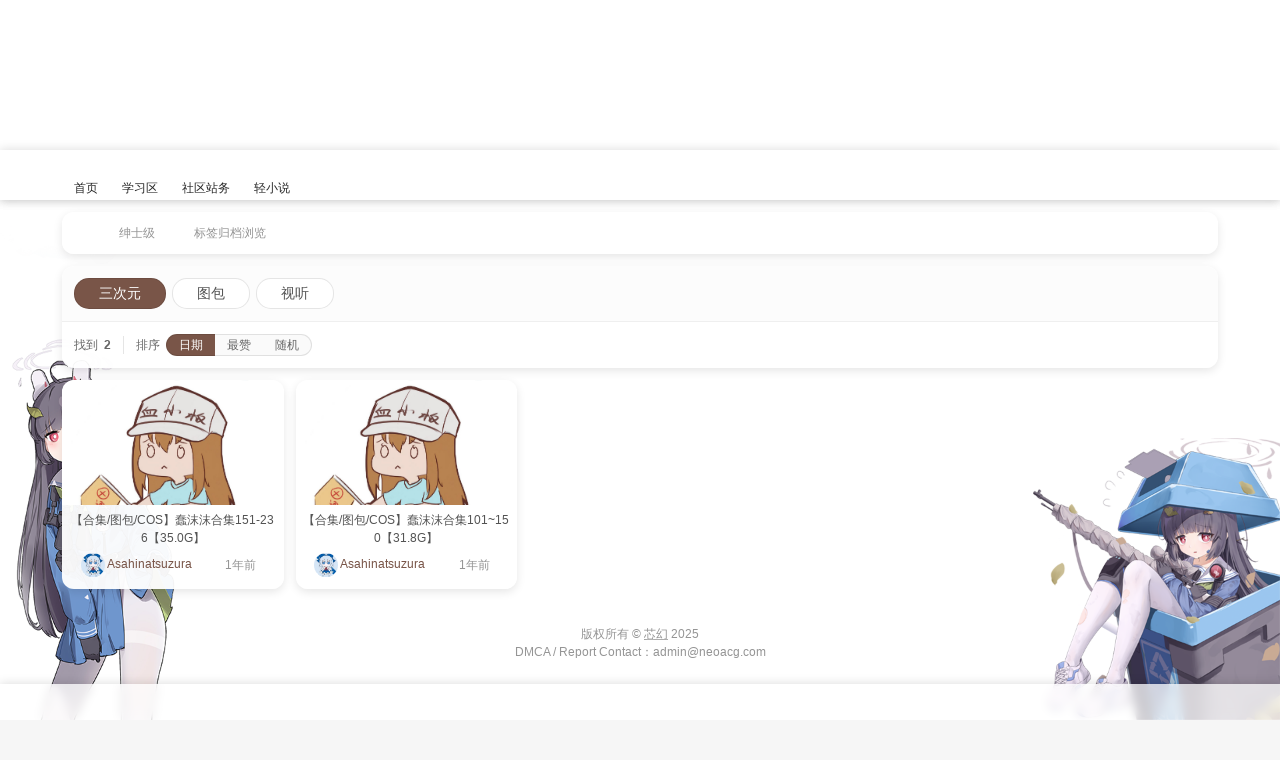

--- FILE ---
content_type: text/html; charset=UTF-8
request_url: https://xhcyra.com/tag/%E7%BB%85%E5%A3%AB%E7%BA%A7
body_size: 12200
content:
<!DOCTYPE html>
<html lang="zh-Hans">
<head>
<meta charset="UTF-8" /><meta http-equiv="X-UA-Compatible" content="IE=edge" /><meta http-equiv="Cache-Control" content="no-transform" /><meta http-equiv="Cache-Control" content="no-siteapp" /><meta name="renderer" content="webkit" /><meta name="viewport" content="width=device-width,initial-scale=1" /><link rel="profile" href="http://gmpg.org/xfn/11" /><link rel="pingback" href="https://xhcyx.com/xmlrpc.php" />
<title>绅士级 &#8211; 芯幻</title>
<meta name='robots' content='max-image-preview:large' />
	<style>img:is([sizes="auto" i], [sizes^="auto," i]) { contain-intrinsic-size: 3000px 1500px }</style>
	<meta name="keywords" content="绅士级"><link rel="alternate" type="application/rss+xml" title="芯幻 &raquo; Feed" href="https://xhcyx.com/feed" />
<link rel="alternate" type="application/rss+xml" title="芯幻 &raquo; 评论 Feed" href="https://xhcyx.com/comments/feed" />
<link rel="alternate" type="application/rss+xml" title="芯幻 &raquo; 绅士级 标签 Feed" href="https://xhcyx.com/tag/%e7%bb%85%e5%a3%ab%e7%ba%a7/feed" />
<link rel='stylesheet' id='wp-block-library-css' href='https://xhcyx.com/wp-includes/css/dist/block-library/style.min.css?ver=6.7.2' media='all' />
<style id='classic-theme-styles-inline-css'>
/*! This file is auto-generated */
.wp-block-button__link{color:#fff;background-color:#32373c;border-radius:9999px;box-shadow:none;text-decoration:none;padding:calc(.667em + 2px) calc(1.333em + 2px);font-size:1.125em}.wp-block-file__button{background:#32373c;color:#fff;text-decoration:none}
</style>
<style id='global-styles-inline-css'>
:root{--wp--preset--aspect-ratio--square: 1;--wp--preset--aspect-ratio--4-3: 4/3;--wp--preset--aspect-ratio--3-4: 3/4;--wp--preset--aspect-ratio--3-2: 3/2;--wp--preset--aspect-ratio--2-3: 2/3;--wp--preset--aspect-ratio--16-9: 16/9;--wp--preset--aspect-ratio--9-16: 9/16;--wp--preset--color--black: #000000;--wp--preset--color--cyan-bluish-gray: #abb8c3;--wp--preset--color--white: #ffffff;--wp--preset--color--pale-pink: #f78da7;--wp--preset--color--vivid-red: #cf2e2e;--wp--preset--color--luminous-vivid-orange: #ff6900;--wp--preset--color--luminous-vivid-amber: #fcb900;--wp--preset--color--light-green-cyan: #7bdcb5;--wp--preset--color--vivid-green-cyan: #00d084;--wp--preset--color--pale-cyan-blue: #8ed1fc;--wp--preset--color--vivid-cyan-blue: #0693e3;--wp--preset--color--vivid-purple: #9b51e0;--wp--preset--gradient--vivid-cyan-blue-to-vivid-purple: linear-gradient(135deg,rgba(6,147,227,1) 0%,rgb(155,81,224) 100%);--wp--preset--gradient--light-green-cyan-to-vivid-green-cyan: linear-gradient(135deg,rgb(122,220,180) 0%,rgb(0,208,130) 100%);--wp--preset--gradient--luminous-vivid-amber-to-luminous-vivid-orange: linear-gradient(135deg,rgba(252,185,0,1) 0%,rgba(255,105,0,1) 100%);--wp--preset--gradient--luminous-vivid-orange-to-vivid-red: linear-gradient(135deg,rgba(255,105,0,1) 0%,rgb(207,46,46) 100%);--wp--preset--gradient--very-light-gray-to-cyan-bluish-gray: linear-gradient(135deg,rgb(238,238,238) 0%,rgb(169,184,195) 100%);--wp--preset--gradient--cool-to-warm-spectrum: linear-gradient(135deg,rgb(74,234,220) 0%,rgb(151,120,209) 20%,rgb(207,42,186) 40%,rgb(238,44,130) 60%,rgb(251,105,98) 80%,rgb(254,248,76) 100%);--wp--preset--gradient--blush-light-purple: linear-gradient(135deg,rgb(255,206,236) 0%,rgb(152,150,240) 100%);--wp--preset--gradient--blush-bordeaux: linear-gradient(135deg,rgb(254,205,165) 0%,rgb(254,45,45) 50%,rgb(107,0,62) 100%);--wp--preset--gradient--luminous-dusk: linear-gradient(135deg,rgb(255,203,112) 0%,rgb(199,81,192) 50%,rgb(65,88,208) 100%);--wp--preset--gradient--pale-ocean: linear-gradient(135deg,rgb(255,245,203) 0%,rgb(182,227,212) 50%,rgb(51,167,181) 100%);--wp--preset--gradient--electric-grass: linear-gradient(135deg,rgb(202,248,128) 0%,rgb(113,206,126) 100%);--wp--preset--gradient--midnight: linear-gradient(135deg,rgb(2,3,129) 0%,rgb(40,116,252) 100%);--wp--preset--font-size--small: 13px;--wp--preset--font-size--medium: 20px;--wp--preset--font-size--large: 36px;--wp--preset--font-size--x-large: 42px;--wp--preset--spacing--20: 0.44rem;--wp--preset--spacing--30: 0.67rem;--wp--preset--spacing--40: 1rem;--wp--preset--spacing--50: 1.5rem;--wp--preset--spacing--60: 2.25rem;--wp--preset--spacing--70: 3.38rem;--wp--preset--spacing--80: 5.06rem;--wp--preset--shadow--natural: 6px 6px 9px rgba(0, 0, 0, 0.2);--wp--preset--shadow--deep: 12px 12px 50px rgba(0, 0, 0, 0.4);--wp--preset--shadow--sharp: 6px 6px 0px rgba(0, 0, 0, 0.2);--wp--preset--shadow--outlined: 6px 6px 0px -3px rgba(255, 255, 255, 1), 6px 6px rgba(0, 0, 0, 1);--wp--preset--shadow--crisp: 6px 6px 0px rgba(0, 0, 0, 1);}:where(.is-layout-flex){gap: 0.5em;}:where(.is-layout-grid){gap: 0.5em;}body .is-layout-flex{display: flex;}.is-layout-flex{flex-wrap: wrap;align-items: center;}.is-layout-flex > :is(*, div){margin: 0;}body .is-layout-grid{display: grid;}.is-layout-grid > :is(*, div){margin: 0;}:where(.wp-block-columns.is-layout-flex){gap: 2em;}:where(.wp-block-columns.is-layout-grid){gap: 2em;}:where(.wp-block-post-template.is-layout-flex){gap: 1.25em;}:where(.wp-block-post-template.is-layout-grid){gap: 1.25em;}.has-black-color{color: var(--wp--preset--color--black) !important;}.has-cyan-bluish-gray-color{color: var(--wp--preset--color--cyan-bluish-gray) !important;}.has-white-color{color: var(--wp--preset--color--white) !important;}.has-pale-pink-color{color: var(--wp--preset--color--pale-pink) !important;}.has-vivid-red-color{color: var(--wp--preset--color--vivid-red) !important;}.has-luminous-vivid-orange-color{color: var(--wp--preset--color--luminous-vivid-orange) !important;}.has-luminous-vivid-amber-color{color: var(--wp--preset--color--luminous-vivid-amber) !important;}.has-light-green-cyan-color{color: var(--wp--preset--color--light-green-cyan) !important;}.has-vivid-green-cyan-color{color: var(--wp--preset--color--vivid-green-cyan) !important;}.has-pale-cyan-blue-color{color: var(--wp--preset--color--pale-cyan-blue) !important;}.has-vivid-cyan-blue-color{color: var(--wp--preset--color--vivid-cyan-blue) !important;}.has-vivid-purple-color{color: var(--wp--preset--color--vivid-purple) !important;}.has-black-background-color{background-color: var(--wp--preset--color--black) !important;}.has-cyan-bluish-gray-background-color{background-color: var(--wp--preset--color--cyan-bluish-gray) !important;}.has-white-background-color{background-color: var(--wp--preset--color--white) !important;}.has-pale-pink-background-color{background-color: var(--wp--preset--color--pale-pink) !important;}.has-vivid-red-background-color{background-color: var(--wp--preset--color--vivid-red) !important;}.has-luminous-vivid-orange-background-color{background-color: var(--wp--preset--color--luminous-vivid-orange) !important;}.has-luminous-vivid-amber-background-color{background-color: var(--wp--preset--color--luminous-vivid-amber) !important;}.has-light-green-cyan-background-color{background-color: var(--wp--preset--color--light-green-cyan) !important;}.has-vivid-green-cyan-background-color{background-color: var(--wp--preset--color--vivid-green-cyan) !important;}.has-pale-cyan-blue-background-color{background-color: var(--wp--preset--color--pale-cyan-blue) !important;}.has-vivid-cyan-blue-background-color{background-color: var(--wp--preset--color--vivid-cyan-blue) !important;}.has-vivid-purple-background-color{background-color: var(--wp--preset--color--vivid-purple) !important;}.has-black-border-color{border-color: var(--wp--preset--color--black) !important;}.has-cyan-bluish-gray-border-color{border-color: var(--wp--preset--color--cyan-bluish-gray) !important;}.has-white-border-color{border-color: var(--wp--preset--color--white) !important;}.has-pale-pink-border-color{border-color: var(--wp--preset--color--pale-pink) !important;}.has-vivid-red-border-color{border-color: var(--wp--preset--color--vivid-red) !important;}.has-luminous-vivid-orange-border-color{border-color: var(--wp--preset--color--luminous-vivid-orange) !important;}.has-luminous-vivid-amber-border-color{border-color: var(--wp--preset--color--luminous-vivid-amber) !important;}.has-light-green-cyan-border-color{border-color: var(--wp--preset--color--light-green-cyan) !important;}.has-vivid-green-cyan-border-color{border-color: var(--wp--preset--color--vivid-green-cyan) !important;}.has-pale-cyan-blue-border-color{border-color: var(--wp--preset--color--pale-cyan-blue) !important;}.has-vivid-cyan-blue-border-color{border-color: var(--wp--preset--color--vivid-cyan-blue) !important;}.has-vivid-purple-border-color{border-color: var(--wp--preset--color--vivid-purple) !important;}.has-vivid-cyan-blue-to-vivid-purple-gradient-background{background: var(--wp--preset--gradient--vivid-cyan-blue-to-vivid-purple) !important;}.has-light-green-cyan-to-vivid-green-cyan-gradient-background{background: var(--wp--preset--gradient--light-green-cyan-to-vivid-green-cyan) !important;}.has-luminous-vivid-amber-to-luminous-vivid-orange-gradient-background{background: var(--wp--preset--gradient--luminous-vivid-amber-to-luminous-vivid-orange) !important;}.has-luminous-vivid-orange-to-vivid-red-gradient-background{background: var(--wp--preset--gradient--luminous-vivid-orange-to-vivid-red) !important;}.has-very-light-gray-to-cyan-bluish-gray-gradient-background{background: var(--wp--preset--gradient--very-light-gray-to-cyan-bluish-gray) !important;}.has-cool-to-warm-spectrum-gradient-background{background: var(--wp--preset--gradient--cool-to-warm-spectrum) !important;}.has-blush-light-purple-gradient-background{background: var(--wp--preset--gradient--blush-light-purple) !important;}.has-blush-bordeaux-gradient-background{background: var(--wp--preset--gradient--blush-bordeaux) !important;}.has-luminous-dusk-gradient-background{background: var(--wp--preset--gradient--luminous-dusk) !important;}.has-pale-ocean-gradient-background{background: var(--wp--preset--gradient--pale-ocean) !important;}.has-electric-grass-gradient-background{background: var(--wp--preset--gradient--electric-grass) !important;}.has-midnight-gradient-background{background: var(--wp--preset--gradient--midnight) !important;}.has-small-font-size{font-size: var(--wp--preset--font-size--small) !important;}.has-medium-font-size{font-size: var(--wp--preset--font-size--medium) !important;}.has-large-font-size{font-size: var(--wp--preset--font-size--large) !important;}.has-x-large-font-size{font-size: var(--wp--preset--font-size--x-large) !important;}
:where(.wp-block-post-template.is-layout-flex){gap: 1.25em;}:where(.wp-block-post-template.is-layout-grid){gap: 1.25em;}
:where(.wp-block-columns.is-layout-flex){gap: 2em;}:where(.wp-block-columns.is-layout-grid){gap: 2em;}
:root :where(.wp-block-pullquote){font-size: 1.5em;line-height: 1.6;}
</style>
<link rel='stylesheet' id='theme-frontend-css' href='https://xhcyx.com/wp-content/themes/inn-ao/dist/frontend-scheme-coffee.css?ver=NDPkU' media='all' />
<script id="theme-chunk-js-extra">
var fi24be17fcce987a02b9617d42675bfe94 = ["suTAGIwhHlhqmAHqleyJpZCI6Imlubi1hbyIsImZldGNoVXJsIjoiaHR0cHM6XC9cL3hoY3l4LmNvbVwvd3A.YWR.aW5cL2FkbWluLWFqYXgucGhwIiwibGFuZyI6eyJsb2FkaW5nIjoi5Zyf6LGG6I+M5q2j5Zyo5Yqq5Yqb5Yqg6L295Li.77yM6K+356iN5YCZ4oCmIiwiZXJyb3IiOiLlj6\/mgbbvvIzlnJ\/osYboj4zlv5nkuI3ov4fmnaXkuobvvIzmmoLml7bml6Dms5Xlk43lupTkvaDnmoTor7fmsYLvvIzor7fnqI3lgJnph43or5XvvIjlpoLmnpzkvaDlj5HluIPkuobluKbmnInpk77mjqXnmoTor4Torrrov5nku6PooajkvaDnmoTor4Torrrl.7Lnu4\/[base64]\/5ZWm77yM6K+36L+H5Lya5YaN5p2l55yL55yL5ZCn77yBIiwibm9Nb3JlRGF0YSI6IuWcn+ixhuiPjOS5n+aYr+acieW6lee6v+eahO+8gSIsIm5leHRQYWdlIjoi5LiL5LiA6aG1IiwicHJldlBhZ2UiOiLkuIrkuIDpobUiLCJ.aWRkUGFnZSI6IuesrCAlZCDpobUifSwiaTE4biI6eyJpZCI6IjQ2ZTZiNmU4YjkzM2EyZmQ0OWYwZTdjYjMwNjM0MWUyIiwid3BMYW5nIjoiemhfQ04ifSwiY3VzdG9.RmFuIjp7Imljb24iOiJ1c2VycyIsImxhbmciOnsiZmFuTmF.ZSI6IueyieS4nSIsImZhbk5hbWVQbHVyYWwiOiLnsonkuJ0ifSwiaWQiOiJjMzgzYjY5NjU0YjNkYmUwY2FjYThmMzFmYTk0ZDU3NCJ9LCJzaWduRW1haWwiOnsiYWxsb3dlZEV.YWlsVHlwZXMiOlsicXEuY29.IiwidmlwLnFxLmNvbSIsIjEzOS5jb20iLCIxNjMuY29.IiwiZ21haWwuY29.IiwieWFob28uY29.Iiwib3V0bG9vay5jb20iLCJob3R.YWlsLmNvbSIsImZveG1haWwuY29.IiwiZW1haWwuY29.[base64].UG9pbnQiOnsiaXRlbXMiOl.7ImlkIjoiYmFzaWMiLCJuYW1lIjoi6ZK755+zIiwiaWNvbiI6ImdlbSIsIml.Z1VybCI6Imh0dHBzOlwvXC9jZG4uaW5uLXN0dWRpby5jb21cL3RoZW1lc1wvY29.bW9uXC9jcmVkaXRzLnBuZyJ9XSwibGFuZyI6eyJwb2ludE5hbWUiOiLpkrvnn7MiLCJwb2ludEljb24iOiJnZW0iLCJwb2ludEl.Z1VybCI6Imh0dHBzOlwvXC9jZG4uaW5uLXN0dWRpby5jb21cL3RoZW1lc1wvY29.bW9uXC9jcmVkaXRzLnBuZyJ9LCJpZCI6IjIxZmExZmU0NzBmNDRiMGU4YWRjZjUxZTcxMmJiNDg4In0sIml.[base64].YXdlc29.[base64].[base64].[base64].[base64]\/77yBIn0sImlkIjoiYjczZDFkZGRmZWZiYjhiMjYyZDhhN2YzYjI4MDA2NzIifSwiY3VzdG9.QmFubmVyIjp7Iml0ZW0iOnsidGl0bGUiOiLov5nmmK\/oiq\/lubvnmoTmqKrluYXlk6YhIiwiY29kZSI6IiIsIml.[base64].seSIsImlkIjoiNDMwNTVlZTJmNDNkYTY3MTI2Y2NjYWU5YTExYzg2MjEifSwiY3VzdG9.UG1CdG4iOnsibmF.ZSI6IuengeS\/oSIsImljb24iOiJlbnZlbG9wZSIsImlkIjoiYTc2N2ZmM2UzOTRkOWE1MjE2NTMzYzhhNzgyZGY2YzUifSwiY3VzdG9.U2lnbiI6eyJuaWNrTmF.[base64].o+WcqOaPkOS6pOKApuKApiIsInJlZ2lzdGVyQ2xvc2VkIjoiPHA+55yf5oqx5q2J77yM5p2l55qE5LiN5piv5pe25YCZ77yM55uu5YmN572R56uZ5pqC5pe25YWz6Ze.5LqG5rOo5YaM44CCPFwvcD4iLCJsb2dpblByZWZhY2UiOiI8Yj48cD7mrKLov47lm57liLDoiq\/lubvvvIzku4rlpKnkuZ\/pnIDopoHlhZTlrZDlkJfvvJ9cbjxwPjxmb250IGNvbG9yPVwiI0IxNUJGRlwiPuS4uuS6humYsua.oue\/[base64].[base64]\/[base64].ZSI6IuaCqOeahOaY.eensCIsInJldHlwZVBhc3N3b3JkIjoi6YeN5paw56Gu6K6k5a+G56CBIiwicmV.ZW1iZXJNZSI6IuS4i+asoeiHquWKqOeZu+W9lSIsImludml0aW9uQ29kZSI6IumCgOiv.+eggSIsInRpcENsb3NlIjoi5YWz6Ze.[base64].QWNjb3VudE1lZGFsIjp7InVybCI6Imh0dHBzOlwvXC94aGN5eC5jb21cL2FjY291bnRcL21lZGFsIiwiaWQiOiI1MmQ5YzYwZmEwZjMzMmMzOGJlN2M1OGJhYmZkYjA5OCJ9LCJjdXN0b21BY2NvdW50U2lkZWJhciI6eyJpdGV.cyI6W3siaWQiOiJhY2NvdW50U2lkZWJhclBvc3RzTWFuYWdlbWVudCIsIm5hbWUiOiLmlofnq6DnrqHnkIYiLCJpY29uIjoicGFpbnQ.YnJ1c2giLCJwcmlvcml0eSI6MTAsImNoaWxkcmVuIjp7ImN1c3RvbUFjY291bnRNeVBvc3RzIjp7ImlkIjoiY3VzdG9.[base64].QWNjb3VudE15Q29.bWVudHMiLCJpY29uIjoiY29.bWVudHMiLCJ1cmwiOiJodHRwczpcL1wveGhjeXguY29.XC9hY2NvdW50XC9jb21.[base64].[base64].VXNlckhvbWUiOnsiaWQiOiJjdXN0b21Vc2VySG9.ZSIsImljb24iOiJjaXJjbGU.bm90Y2giLCJ1cmwiOiJodHRwczpcL1wveGhjeXguY29.XC9ob21lIiwidGV4dCI6IuaIkeeahOmmlumh.SJ9LCJjdXN0b21BY2NvdW50TXlGb2xsb3dlcnMiOnsiaWQiOiJjdXN0b21BY2NvdW50TXlGb2xsb3dlcnMiLCJpY29uIjoidXNlcnMiLCJ1cmwiOiJodHRwczpcL1wveGhjeXguY29.[base64].ZSI6Iui0puaI.+S4reW\/gyIsImljb24iOiJnYW1lcGFkIiwicHJpb3JpdHkiOjQwLCJjaGlsZHJlbiI6eyJjdXN0b21BY2NvdW50QXZhdGFyQm94Ijp7ImlkIjoiY3VzdG9.QWNjb3VudEF2YXRhckJveCIsImljb24iOiJ1c2VyLWNpcmNsZSIsInVybCI6Imh0dHBzOlwvXC94aGN5eC5jb21cL2FjY291bnRcL2F2YXRhci1ib3giLCJ0ZXh0Ijoi5oyC5Lu25Li.[base64].Y2FyZCIsInVybCI6Imh0dHBzOlwvXC94aGN5eC5jb21cL2F1dGhvciIsInRleHQiOiLmiJHnmoTmpoLov7AiLCJhY3RpdmUiOmZhbHNlfSwiY3VzdG9.QWNjb3VudE15U2V0dGluZ3MiOnsiaWQiOiJjdXN0b21BY2NvdW50TXlTZXR0aW5ncyIsImljb24iOiJjb2ciLCJ1cmwiOiJodHRwczpcL1wveGhjeXguY29.XC9hY2NvdW50XC9zZXR0aW5ncyIsInRleHQiOiLmiJHnmoTorr7nva4iLCJhY3RpdmUiOmZhbHNlfSwiY3VzdG9.QWNjb3VudExvZ291dCI6eyJpZCI6ImN1c3RvbUFjY291bnRMb2dvdXQiLCJpY29uIjoicG93ZXI.b2ZmIiwidGV4dCI6IueZu+WHuiIsInVybCI6Imh0dHBzOlwvXC94aGN5eC5jb21cL3dwLWFkbWluXC9hZG1pbi1hamF4LnBocD9hY3Rpb249ZWI1MDgzNmEzYzJjMDE1OGRlYjZlYzc0NTJiYzE1YzgmcmVkaXJlY3RVcmw9aHR0cHMlM0ElMkYlMkZ4aGN5cmEuY29.JTJGdGFnJTJGJTI1RTclMjVCQiUyNTg1JTI1RTUlMjVBMyUyNUFCJTI1RTclMjVCQSUyNUE3In19fV0sImlkIjoiNTFlNDYwZjAzMDMyOTUzOGVlNTUxNzUwNWE5NTEyMDEifSwiY3VzdG9.[base64].ojlhbPms6jmiJDlip\/jgIIiLCJidG5Gb2xsb3ciOiLlhbPms6giLCJidG5Gb2xsb3dlZCI6IuW3suWFs+azqCJ9LCJpZCI6IjQxZjhjMTFmMWVlNzg0ODkxZTY0ZTQyYzM3MzU5ZjU5In0sImN1c3RvbU1lZGFsIjp7Iml.[base64].QWNjb3VudFB.Ijp7ImlzUGFnZSI6ZmFsc2UsInVybCI6Imh0dHBzOlwvXC94aGN5eC5jb21cL2FjY291bnRcL3B.IiwibmF.ZSI6IuermeWGheS\/oSIsImljb24iOiJlbnZlbG9wZSIsImlkIjoiYjEyNWI4MDY4ZDE3OTlhMWE3NDhlYjYxOWQzZDBhZDgifSwiY3VzdG9.UG0iOnsibmF.ZSI6IuermeWGheS\/oSIsImljb24iOiJlbnZlbG9wZSIsImxhbmciOnsic2F5SGVsbG8iOiLkvaDlpb3vvIzmiJHmmK8gJXPvvIzmnInllaXogYrogYrvvJ8iLCJzZW5kIjoi5Y+R6YCBIiwibm9JdGV.WWV0Ijoi5pqC5peg5p2h55uuIn0sImlkIjoiOGY1NWU1MzJhNzMyYjQ2NTgxODY5MzFjOGJmN2JmNTQifSwiY3VzdG9.QWNjb3VudFBvc3QiOnsiaWQiOiIyYmE4YTE0NmJkYTRkNDVhYzExNTM1YmE1NWNjNmE4MyIsInVybCI6Imh0dHBzOlwvXC94aGN5eC5jb21cL2FjY291bnRcL25ldy1wb3N0In0sImN1c3RvbVVzZXJUb29sTWVudSI6eyJpdGV.[base64].[base64].Y2lyY2xlIiwidXJsIjoiaHR0cHM6XC9cL3hoY3l4LmNvbVwvYWNjb3VudFwvYXZhdGFyLWJveCIsInRleHQiOiLmjILku7bkuK3lv4MiLCJhY3RpdmUiOmZhbHNlfSwiY3VzdG9.QWNjb3VudE15Rm9sbG93ZXJzIjp7ImlkIjoiY3VzdG9.[base64]\/liIbljoblj7IiLCJhY3RpdmUiOmZhbHNlfSwiY3VzdG9.[base64].QWNjb3VudE15Q29.bWVudHMiOnsiaWQiOiJjdXN0b21BY2NvdW50TXlDb21.ZW50cyIsImljb24iOiJjb21.[base64].Y2FyZCIsInVybCI6Imh0dHBzOlwvXC94aGN5eC5jb21cL2F1dGhvciIsInRleHQiOiLmiJHnmoTmpoLov7AiLCJhY3RpdmUiOmZhbHNlfSwiY3VzdG9.QWNjb3VudE15U2V0dGluZ3MiOnsiaWQiOiJjdXN0b21BY2NvdW50TXlTZXR0aW5ncyIsImljb24iOiJjb2ciLCJ1cmwiOiJodHRwczpcL1wveGhjeXguY29.XC9hY2NvdW50XC9zZXR0aW5ncyIsInRleHQiOiLmiJHnmoTorr7nva4iLCJhY3RpdmUiOmZhbHNlfSwiY3VzdG9.QWNjb3VudExvZ291dCI6eyJpZCI6ImN1c3RvbUFjY291bnRMb2dvdXQiLCJpY29uIjoicG93ZXI.b2ZmIiwidGV4dCI6IueZu+WHuiIsInVybCI6Imh0dHBzOlwvXC94aGN5eC5jb21cL3dwLWFkbWluXC9hZG1pbi1hamF4LnBocD9hY3Rpb249ZWI1MDgzNmEzYzJjMDE1OGRlYjZlYzc0NTJiYzE1YzgmcmVkaXJlY3RVcmw9aHR0cHMlM0ElMkYlMkZ4aGN5cmEuY29.JTJGdGFnJTJGJTI1RTclMjVCQiUyNTg1JTI1RTUlMjVBMyUyNUFCJTI1RTclMjVCQSUyNUE3In19LCJpZCI6IjAxMDUxYzZiZTc4MzNlNzJlYjQyNTYzMjc2OWE4NDlkIn19="];
</script>
<script src="https://xhcyx.com/wp-content/themes/inn-ao/dist/chunk.js?ver=NDPkU" id="theme-chunk-js"></script>
<script async src="https://xhcyx.com/wp-content/themes/inn-ao/dist/frontend.js?ver=NDPkU" id="theme-frontend-js"></script>
<link rel="https://api.w.org/" href="https://xhcyx.com/wp-json/" /><link rel="alternate" title="JSON" type="application/json" href="https://xhcyx.com/wp-json/wp/v2/tags/3262" /><meta property="og:title" content=" &#8211; 绅士级">
<meta property="og:site_name" content="芯幻">
<meta property="og:url" content="https://xhcyra.com/tag/%E7%BB%85%E5%A3%AB%E7%BA%A7"><meta property="og:type" content="article" /><meta property="og:image" content="https://xhcyx.com/zy/hf.jpg"><style id="custom-background-css">
body.custom-background { background-image: url("https://xhcyra.com/wp-content/uploads/2024/05/ee651efce5f24290a1bcbb8864f3e65c.png"); background-position: left top; background-size: cover; background-repeat: no-repeat; background-attachment: fixed; }
</style>
	<link rel="icon" href="https://xhcyx.com/wp-content/uploads/2025/02/ce5fea5e14a717f6fdb9ec34505fc848-32x32.png" sizes="32x32" />
<link rel="icon" href="https://xhcyx.com/wp-content/uploads/2025/02/ce5fea5e14a717f6fdb9ec34505fc848-192x192.png" sizes="192x192" />
<link rel="apple-touch-icon" href="https://xhcyx.com/wp-content/uploads/2025/02/ce5fea5e14a717f6fdb9ec34505fc848-180x180.png" />
<meta name="msapplication-TileImage" content="https://xhcyx.com/wp-content/uploads/2025/02/ce5fea5e14a717f6fdb9ec34505fc848-270x270.png" />
<style>.inn-card__thumbnail__container_post-thumbnail {
    padding-bottom: 56.25%;
}.inn-card__thumbnail__container_painting {
    padding-bottom: 150%;
}</style><meta name="theme-color" content="#795548" /><style>
.poi-alert_loading .poi-alert__icon:before{
    background-image: url(https://cdn.inn-studio.com/themes/common/loading.gif);
}
</style><!-- Matomo -->
<script>
  var _paq = window._paq = window._paq || [];
  /* tracker methods like "setCustomDimension" should be called before "trackPageView" */
  _paq.push(['trackPageView']);
  _paq.push(['enableLinkTracking']);
  (function() {
    var u="//tongji.cdndrive.uk/";
    _paq.push(['setTrackerUrl', u+'matomo.php']);
    _paq.push(['setSiteId', '3']);
    var d=document, g=d.createElement('script'), s=d.getElementsByTagName('script')[0];
    g.async=true; g.src=u+'matomo.js'; s.parentNode.insertBefore(g,s);
  })();
</script>
<!-- End Matomo Code -->



</head><body class="archive tag tag-3262 custom-background wp-custom-logo is-light-banner inn-has-banner"><div class="inn-topbar__container">
    <div class="poi-container">
        
        <div class="inn-topbar__mid"></div>
        
    </div>
</div><div
    id="inn-banner__container"
    class="inn-banner__container"
    style="
        background-color: #ffffff;
        height: 200px;"
    title="这是芯幻的横幅哦!"
>
    <div class="poi-container" itemscope>
        
    </div>
</div><div id="inn-nav-mobile__container" class="inn-nav-mobile__container">
    <a href="https://xhcyx.com" class="inn-nav-mobile__title">芯幻</a>
    <nav class="inn-nav-mobile"><ul id="inn-nav-mobile" class="menu"><li class="inn-nav-mobile__item is-icon-text" ><a  target="_self" href="/" class="inn-nav-mobile__item__link is-icon-text"><i class="fa-home fas fa-fw poi-icon inn-nav-mobile__item__link__icon" aria-hidden="true"></i> 
<span class="inn-nav-mobile__item__link__text">
    首页
</span>
</a></li><li class="inn-nav-mobile__item is-icon-text" ><a  target="_self" href="https://xhcyx.com/category/jishu" class="inn-nav-mobile__item__link is-icon-text"><i class="fa-star fas fa-fw poi-icon inn-nav-mobile__item__link__icon" aria-hidden="true"></i> 
<span class="inn-nav-mobile__item__link__text">
    学习区
</span>
</a></li><li class="inn-nav-mobile__item is-icon-text" ><a  target="_self" href="https://xhcyx.com/category/shequ" class="inn-nav-mobile__item__link is-icon-text"><i class="fa-star fas fa-fw poi-icon inn-nav-mobile__item__link__icon" aria-hidden="true"></i> 
<span class="inn-nav-mobile__item__link__text">
    社区站务
</span>
</a></li><li class="inn-nav-mobile__item is-icon-text" ><a  target="_self" href="https://xhcyx.com/category/book" class="inn-nav-mobile__item__link is-icon-text"><i class="fa-star fas fa-fw poi-icon inn-nav-mobile__item__link__icon" aria-hidden="true"></i> 
<span class="inn-nav-mobile__item__link__text">
    轻小说
</span>
</a></li></ul></nav>
</div><div class="inn-header-nav is-static">
    <div class="inn-banner__mask" style="background-color:#ffffff">
    <div class="inn-banner__mask__bg"></div>
</div>
    <div class="poi-container">
        <div class="inn-nav__container" itemscope>
            <div id="inn-nav-mobile__bar-icon" class="inn-nav-mobile__bar-icon">
    <a class="inn-nav-mobile__bar-icon__btn fa fa-bars fa-fw"></a>
</div>
            <a href="https://xhcyx.com/" class="inn-logo__link" rel="home"><img width="425" height="164" src="https://xhcyx.com/wp-content/uploads/2025/02/67a2abef10e1a12d04099ee8f4967725.png" class="inn-logo__img" alt="芯幻" decoding="async" fetchpriority="high" srcset="https://xhcyx.com/wp-content/uploads/2025/02/67a2abef10e1a12d04099ee8f4967725.png 425w, https://xhcyx.com/wp-content/uploads/2025/02/67a2abef10e1a12d04099ee8f4967725-300x116.png 300w" sizes="(max-width: 425px) 100vw, 425px" /></a>
            <nav class="inn-nav"><ul id="inn-nav" class="menu"><li class="inn-nav__item is-icon-text" ><a  target="_self" href="/" class="inn-nav__item__link is-icon-text"><i class="fa-home fas fa-fw poi-icon inn-nav__item__link__icon" aria-hidden="true"></i> 
<span class="inn-nav__item__link__text">
    首页
</span>
</a></li><li class="inn-nav__item is-icon-text" ><a  target="_self" href="https://xhcyx.com/category/jishu" class="inn-nav__item__link is-icon-text"><i class="fa-star fas fa-fw poi-icon inn-nav__item__link__icon" aria-hidden="true"></i> 
<span class="inn-nav__item__link__text">
    学习区
</span>
</a></li><li class="inn-nav__item is-icon-text" ><a  target="_self" href="https://xhcyx.com/category/shequ" class="inn-nav__item__link is-icon-text"><i class="fa-star fas fa-fw poi-icon inn-nav__item__link__icon" aria-hidden="true"></i> 
<span class="inn-nav__item__link__text">
    社区站务
</span>
</a></li><li class="inn-nav__item is-icon-text" ><a  target="_self" href="https://xhcyx.com/category/book" class="inn-nav__item__link is-icon-text"><i class="fa-star fas fa-fw poi-icon inn-nav__item__link__icon" aria-hidden="true"></i> 
<span class="inn-nav__item__link__text">
    轻小说
</span>
</a></li></ul></nav>
            <div class="inn-nav__splace"></div>
            <div class="inn-nav-tool__container">
    <div id="inn-sign__login-btn__container" class="inn-sign__login-btn__container"></div><div id="inn-nav__notification" class="inn-nav__notification"></div><div id="inn-user-menu__container" class="inn-user-menu__container"></div><div id="{$id}" class="{$id}"></div><div id="inn-search-bar__toggle-btn__container" class="inn-search-bar__toggle-btn__container"></div>
</div>
        </div>
    </div>
</div>
<div class="inn-nav__placeholder"></div><div class="poi-container">
    <div class="crumb-container">
    
    <nav class="poi-crumb">
        <a
    href="https://xhcyx.com"
    class="poi-crumb__item poi-crumb__link poi-crumb__item_home"
    title="返回到首页"
    aria-label="返回到首页"
>
    <i class="fa-home fas fa-fw poi-icon poi-crumb__item__icon poi-crumb__item__home__icon" aria-hidden="true"></i> 
</a><span class="poi-crumb__split"><i class="fa-caret-right fas fa-fw poi-icon" aria-hidden="true"></i> </span><a class="poi-crumb__item poi-crumb__link" title="绅士级" href="https://xhcyx.com/tag/%e7%bb%85%e5%a3%ab%e7%ba%a7">绅士级</a><span class="poi-crumb__split"><i class="fa-caret-right fas fa-fw poi-icon" aria-hidden="true"></i> </span><span class="poi-crumb__item">标签归档浏览</span>
    </nav>
    
</div>
    
    
    <div class="inn-category-quick-filter__container">
    <h2 class="inn-category-quick-filter__title">三次元</h2>
    <nav class="inn-category-quick-filter__cat__container"><a href="https://xhcyx.com/category/cos" class="inn-category-quick-filter__cat__link is-active">三次元</a><a href="https://xhcyx.com/category/cos/cost" class="inn-category-quick-filter__cat__link">图包</a><a href="https://xhcyx.com/category/cos/cosv" class="inn-category-quick-filter__cat__link">视听</a></nav>
    <div class="inn-category-quick-filter__feature__container">
        <div class="inn-category-quick-filter__feature__count">
<span class="inn-category-quick-filter__feature__count__title">找到</span>
<span class="inn-category-quick-filter__feature__count__number">2</span>
</div>
        <div class="inn-category-quick-filter__feature__order">
    <span class="inn-category-quick-filter__feature__order__title">排序</span>
    <div class="inn-category-quick-filter__feature__order__link__container poi-btn-group">
        <a href="https://xhcyx.com/category/cos" class="poi-btn poi-btn_accent inn-category-quick-filter__feature__order__link is-active">日期</a><a href="https://xhcyx.com/category/cos?by=pop" class="poi-btn poi-btn_default inn-category-quick-filter__feature__order__link">最赞</a><a href="https://xhcyx.com/category/cos?by=rand" class="poi-btn poi-btn_default inn-category-quick-filter__feature__order__link">随机</a>
    </div>
</div>
        <div class="inn-category-quick-filter__feature__tag">
    
</div>
    </div>
</div>
    <div class="poi-row inn-archive__container">
    <article class="poi-g_1-2 poi-g_lg-1-5 inn-archive__item inn-card_post-thumbnail__item is-post-thumbnail is-type-post is-status-publish is-format-standard is-hentry">
    <div class="inn-archive__item__container inn-card_post-thumbnail__item__container">
        <a
            href="https://xhcyx.com/73885"
            target="_blank"
            class="inn-archive__item__thumbnail__container inn-card_post-thumbnail__item__thumbnail__container inn-card__thumbnail__container inn-card__thumbnail__container_post-thumbnail"
        >
            <img
    class="inn-archive__item__thumbnail__img inn-card_post-thumbnail__item__thumbnail__img inn__thumbnail__img"
    loading="lazy"
    src="https://img.xhacgn.com/images/2022/02/17/0df431adcbef76094b36f332d28db4cc7cd98d103047.jpg"
    alt="【合集/图包/COS】蠢沫沫合集151-236【35.0G】"
    width="320"
    height="180"
/>
            
        </a>
        <h3 class="inn-archive__item__title inn-card_post-thumbnail__item__title" title="【合集/图包/COS】蠢沫沫合集151-236【35.0G】">
<a
    href="https://xhcyx.com/73885"
    target="_blank"
    class="inn-archive__item__title__link inn-card_post-thumbnail__item__title__link"
>
    【合集/图包/COS】蠢沫沫合集151-236【35.0G】
</a>
</h3>
        <div class="inn-archive__item__meta__container inn-card_post-thumbnail__item__meta__container">
    <div class="inn-archive__item__meta inn-card_post-thumbnail__item__meta"><a
    href="https://xhcyx.com/author/1184334"
    target="_blank"
    class="inn-archive__item__meta__author__link inn-card_post-thumbnail__item__meta__author__link"
    title="Asahinatsuzura"
>
    <img
    class="inn-archive__item__meta__author__avatar__img inn-card_post-thumbnail__item__meta__author__avatar__img inn-avatar__img"
    loading="lazy"
    title="Asahinatsuzura"
    src="https://xhcyx.com/wp-content/uploads/avatar/184334.jpg?v=2corV"
    width="50"
    height="50"
    alt="Asahinatsuzura"
/>
    <span class="inn-archive__item__meta__author__name inn-card_post-thumbnail__item__meta__author__name">Asahinatsuzura</span>
</a></div><div class="inn-archive__item__meta inn-card_post-thumbnail__item__meta"><time class="inn-archive__item__meta__date inn-card_post-thumbnail__item__meta__date" datetime="2024-03-15 21:50:37" title="2024-03-15 21:50:37">
    1年前
</time></div>
</div>
    </div>
</article><article class="poi-g_1-2 poi-g_lg-1-5 inn-archive__item inn-card_post-thumbnail__item is-post-thumbnail is-type-post is-status-publish is-format-standard is-hentry">
    <div class="inn-archive__item__container inn-card_post-thumbnail__item__container">
        <a
            href="https://xhcyx.com/73060"
            target="_blank"
            class="inn-archive__item__thumbnail__container inn-card_post-thumbnail__item__thumbnail__container inn-card__thumbnail__container inn-card__thumbnail__container_post-thumbnail"
        >
            <img
    class="inn-archive__item__thumbnail__img inn-card_post-thumbnail__item__thumbnail__img inn__thumbnail__img"
    loading="lazy"
    src="https://img.xhacgn.com/images/2022/02/17/0df431adcbef76094b36f332d28db4cc7cd98d103047.jpg"
    alt="【合集/图包/COS】蠢沫沫合集101~150【31.8G】"
    width="320"
    height="180"
/>
            
        </a>
        <h3 class="inn-archive__item__title inn-card_post-thumbnail__item__title" title="【合集/图包/COS】蠢沫沫合集101~150【31.8G】">
<a
    href="https://xhcyx.com/73060"
    target="_blank"
    class="inn-archive__item__title__link inn-card_post-thumbnail__item__title__link"
>
    【合集/图包/COS】蠢沫沫合集101~150【31.8G】
</a>
</h3>
        <div class="inn-archive__item__meta__container inn-card_post-thumbnail__item__meta__container">
    <div class="inn-archive__item__meta inn-card_post-thumbnail__item__meta"><a
    href="https://xhcyx.com/author/1184334"
    target="_blank"
    class="inn-archive__item__meta__author__link inn-card_post-thumbnail__item__meta__author__link"
    title="Asahinatsuzura"
>
    <img
    class="inn-archive__item__meta__author__avatar__img inn-card_post-thumbnail__item__meta__author__avatar__img inn-avatar__img"
    loading="lazy"
    title="Asahinatsuzura"
    src="https://xhcyx.com/wp-content/uploads/avatar/184334.jpg?v=2corV"
    width="50"
    height="50"
    alt="Asahinatsuzura"
/>
    <span class="inn-archive__item__meta__author__name inn-card_post-thumbnail__item__meta__author__name">Asahinatsuzura</span>
</a></div><div class="inn-archive__item__meta inn-card_post-thumbnail__item__meta"><time class="inn-archive__item__meta__date inn-card_post-thumbnail__item__meta__date" datetime="2024-03-10 16:18:52" title="2024-03-10 16:18:52">
    1年前
</time></div>
</div>
    </div>
</article>
</div>
<div class="inn-archive-pagination">
    
</div>
</div><div class="poi-container"></div><div class="inn-user-code__container">版权所有 &copy; <a href="/">芯幻</a> 2025</a><p>DMCA / Report Contact：admin@neoacg.com</p>

</div><div class="inn-bottom-tools">
    <div class="poi-container">
        <div class="inn-bottom-tools__container">
            <div
    id="inn-announcement__container"
    class="inn-announcement__container inn-bottom-tools__item__container"
></div><div
    id="inn-back-to-top__container"
    class="inn-back-to-top__container inn-bottom-tools__item__container"
></div>
        </div>
    </div>
</div><script>
try {
    console.table({"Total":{"Time":0.035,"Queries":3,"Memory":"4.803146 MB"},"Theme":{"Time":0.02,"Queries":3,"Memory":"2.500946 MB"},"Percent":{"Time":"57.14 %","Queries":"100.00 %","Memory":"52.07 %"}});
} catch (e) {}
</script></body></html>
<!-- plugin=object-cache-pro client=phpredis metric#hits=594 metric#misses=18 metric#hit-ratio=97.1 metric#bytes=436030 metric#prefetches=0 metric#store-reads=59 metric#store-writes=8 metric#store-hits=52 metric#store-misses=13 metric#sql-queries=3 metric#ms-total=36.38 metric#ms-cache=2.40 metric#ms-cache-avg=0.0363 metric#ms-cache-ratio=6.6 -->
